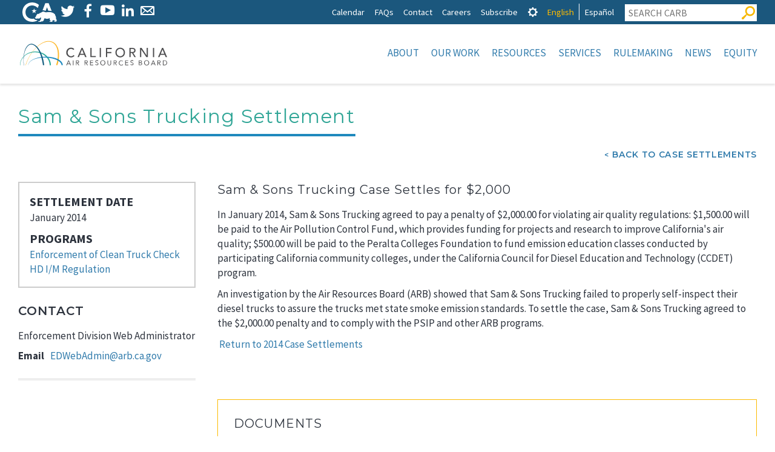

--- FILE ---
content_type: text/css
request_url: https://ww2.arb.ca.gov/sites/default/files/css/css_c7BjcReNesSey1rZx9PLrEi96fp4CNSEaRVNl6PKrz8.css
body_size: -41
content:
.l-sidebars__sidebar .block.block--solid{background-color:white;border:2px solid #cccccc;}
.node_view{display:none;}


--- FILE ---
content_type: image/svg+xml
request_url: https://ww2.arb.ca.gov/themes/gesso/images/bg/download.svg
body_size: 217
content:
<svg id="Layer_1" data-name="Layer 1" xmlns="http://www.w3.org/2000/svg" width="15" height="16" viewBox="0 0 15 16"><defs><style>.cls-1{fill:#35bcaa;}</style></defs><title>download</title><polygon class="cls-1" points="8.95 14.75 13.55 9.98 12.7 9.1 8.08 13.87 8.08 0 6.87 0 6.87 13.82 2.3 9.1 1.45 9.98 6.05 14.75 0 14.75 0 16 15 16 15 14.75 8.95 14.75"/></svg>